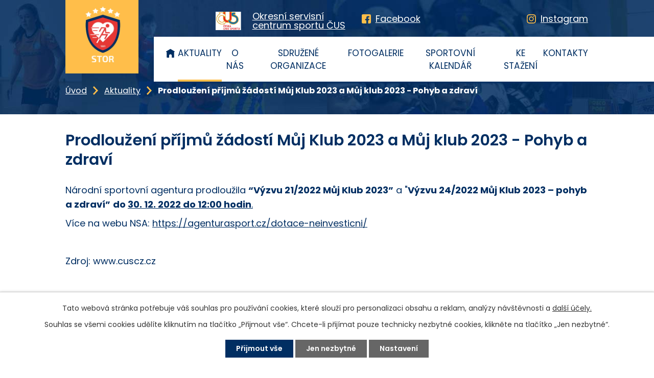

--- FILE ---
content_type: text/html; charset=utf-8
request_url: https://www.storokycany.cz/aktuality/prodlouzeni-prijmu-zadosti-muj-klub-2023-a-muj-klub-2023-pohyb-a-zdravi
body_size: 4696
content:
<!DOCTYPE html>
<html lang="cs" data-lang-system="cs">
	<head>



		<!--[if IE]><meta http-equiv="X-UA-Compatible" content="IE=EDGE"><![endif]-->
			<meta name="viewport" content="width=device-width, initial-scale=1, user-scalable=yes">
			<meta http-equiv="content-type" content="text/html; charset=utf-8" />
			<meta name="robots" content="index,follow" />
			<meta name="author" content="Antee s.r.o." />
			<meta name="description" content="Národní sportovní agentura prodloužila “Výzvu 21/2022 Můj Klub 2023” a &quot;Výzvu 24/2022 Můj Klub 2023 – pohyb a zdraví” do 30. 12. 2022 do 12:00 hodin. 
Více na webu NSA: https://agenturasport.cz/dotace-neinvesticni/
 
Zdroj: www.cuscz.cz" />
			<meta name="viewport" content="width=device-width, initial-scale=1, user-scalable=yes" />
<title>Prodloužení příjmů žádostí Můj Klub 2023 a Můj klub 2023 - Pohyb a zdraví | Sportovní a tělovýchovná organizace Rokycany, z.s.</title>

		<link rel="stylesheet" type="text/css" href="https://cdn.antee.cz/jqueryui/1.8.20/css/smoothness/jquery-ui-1.8.20.custom.css?v=2" integrity="sha384-969tZdZyQm28oZBJc3HnOkX55bRgehf7P93uV7yHLjvpg/EMn7cdRjNDiJ3kYzs4" crossorigin="anonymous" />
		<link rel="stylesheet" type="text/css" href="/style.php?nid=SVFDQ1Y=&amp;ver=1768399196" />
		<link rel="stylesheet" type="text/css" href="/css/libs.css?ver=1768399900" />
		<link rel="stylesheet" type="text/css" href="https://cdn.antee.cz/genericons/genericons/genericons.css?v=2" integrity="sha384-DVVni0eBddR2RAn0f3ykZjyh97AUIRF+05QPwYfLtPTLQu3B+ocaZm/JigaX0VKc" crossorigin="anonymous" />

		<script src="/js/jquery/jquery-3.0.0.min.js" ></script>
		<script src="/js/jquery/jquery-migrate-3.1.0.min.js" ></script>
		<script src="/js/jquery/jquery-ui.min.js" ></script>
		<script src="/js/jquery/jquery.ui.touch-punch.min.js" ></script>
		<script src="/js/libs.min.js?ver=1768399900" ></script>
		<script src="/js/ipo.min.js?ver=1768399889" ></script>
			<script src="/js/locales/cs.js?ver=1768399196" ></script>

			<script src='https://www.google.com/recaptcha/api.js?hl=cs&render=explicit' ></script>

		<link href="/aktuality?action=atom" type="application/atom+xml" rel="alternate" title="Aktuality">
		<link href="/ke-stazeni?action=atom" type="application/atom+xml" rel="alternate" title="Ke stažení">
<link rel="preconnect" href="https://fonts.gstatic.com/" crossorigin>
<link href="https://fonts.googleapis.com/css2?family=Poppins:wght@400;600;700&amp;display=fallback" rel="stylesheet">
<link href="/image.php?nid=17998&amp;oid=7660022" rel="icon" type="image/png">
<link rel="shortcut icon" href="/image.php?nid=17998&amp;oid=7660022">
<script>
ipo.api.live('body', function(el) {
//posun patičky
$(el).find("#ipocopyright").insertAfter("#ipocontainer");
//třída action-button na backlink
$(el).find(".backlink").addClass("action-button");
});
</script>
<link rel="preload" href="/image.php?nid=17998&amp;oid=7660024" as="image">
<link rel="preload" href="/image.php?nid=17998&amp;oid=7660016" as="image">

	</head>

	<body id="page7650308" class="subpage7650308"
			
			data-nid="17998"
			data-lid="CZ"
			data-oid="7650308"
			data-layout-pagewidth="1024"
			
			data-slideshow-timer="3"
			 data-ipo-article-id="705342"
						
				
				data-layout="responsive" data-viewport_width_responsive="1024"
			>



							<div id="snippet-cookiesConfirmation-euCookiesSnp">			<div id="cookieChoiceInfo" class="cookie-choices-info template_1">
					<p>Tato webová stránka potřebuje váš souhlas pro používání cookies, které slouží pro personalizaci obsahu a reklam, analýzy návštěvnosti a 
						<a class="cookie-button more" href="https://navody.antee.cz/cookies" target="_blank">další účely.</a>
					</p>
					<p>
						Souhlas se všemi cookies udělíte kliknutím na tlačítko „Přijmout vše“. Chcete-li přijímat pouze technicky nezbytné cookies, klikněte na tlačítko „Jen nezbytné“.
					</p>
				<div class="buttons">
					<a class="cookie-button action-button ajax" id="cookieChoiceButton" rel=”nofollow” href="/aktuality/prodlouzeni-prijmu-zadosti-muj-klub-2023-a-muj-klub-2023-pohyb-a-zdravi?do=cookiesConfirmation-acceptAll">Přijmout vše</a>
					<a class="cookie-button cookie-button--settings action-button ajax" rel=”nofollow” href="/aktuality/prodlouzeni-prijmu-zadosti-muj-klub-2023-a-muj-klub-2023-pohyb-a-zdravi?do=cookiesConfirmation-onlyNecessary">Jen nezbytné</a>
					<a class="cookie-button cookie-button--settings action-button ajax" rel=”nofollow” href="/aktuality/prodlouzeni-prijmu-zadosti-muj-klub-2023-a-muj-klub-2023-pohyb-a-zdravi?do=cookiesConfirmation-openSettings">Nastavení</a>
				</div>
			</div>
</div>				<div id="ipocontainer">

			<div class="menu-toggler">

				<span>Menu</span>
				<span class="genericon genericon-menu"></span>
			</div>

			<span id="back-to-top">

				<i class="fa fa-angle-up"></i>
			</span>

			<div id="ipoheader">

				<div class="header-inner layout-container flex-container">
	<div class="header-inner__item header-inner__logo">
		<a class="header-logo" href="/">
			<img src="/image.php?nid=17998&amp;oid=7660024" width="143" height="149" alt="logo Sportovní a tělovýchovná organizace Rokycany">
		</a>
	</div>
	<div class="header-inner__item header-modules flex-container">
		<div class="header-cus">
			<a target="_blank" rel="noopener noreferrer" href="https://www.cuscz.cz/">
				Okresní servisní<br>centrum sportu ČUS
			</a>
		</div>
		<div class="header-fb">
			<span class="fb-icon"><img src="/file.php?nid=17998&amp;oid=7660096" alt="ikona facebook"></span>
			<a target="_blank" rel="noopener noreferrer" href="https://www.facebook.com/groups/280660970565216">Facebook</a>
		</div>
		<div class="header-instagram">
			<span class="instagram-icon"><img src="/file.php?nid=17998&amp;oid=7660094" alt="ikona instagram"></span>
			<a target="_blank" rel="noopener noreferrer" href="https://www.instagram.com/storokycany/?hl=cs">Instagram</a>
		</div>
	</div>
</div>			</div>

			<div id="ipotopmenuwrapper">

				<div id="ipotopmenu">
<h4 class="hiddenMenu">Horní menu</h4>
<ul class="topmenulevel1"><li class="topmenuitem1 noborder" id="ipomenu7536830"><a href="/">Úvod</a></li><li class="topmenuitem1 active" id="ipomenu7650308"><a href="/aktuality">Aktuality</a></li><li class="topmenuitem1" id="ipomenu7650322"><a href="/o-nas">O nás</a></li><li class="topmenuitem1" id="ipomenu7650325"><a href="/sdruzene-organizace">Sdružené organizace</a></li><li class="topmenuitem1" id="ipomenu7650326"><a href="/fotogalerie">Fotogalerie</a></li><li class="topmenuitem1" id="ipomenu10726073"><a href="/sportovni-kalendar">Sportovní kalendář</a></li><li class="topmenuitem1" id="ipomenu7650327"><a href="/ke-stazeni">Ke stažení</a></li><li class="topmenuitem1" id="ipomenu7650328"><a href="/kontakty">Kontakty</a></li></ul>
					<div class="cleartop"></div>
				</div>
			</div>
			<div id="ipomain">
				
				<div id="ipomainframe">
					<div id="ipopage">
<div id="iponavigation">
	<h5 class="hiddenMenu">Drobečková navigace</h5>
	<p>
			<a href="/">Úvod</a> <span class="separator">&gt;</span>
			<a href="/aktuality">Aktuality</a> <span class="separator">&gt;</span>
			<span class="currentPage">Prodloužení příjmů žádostí Můj Klub 2023 a Můj klub 2023 - Pohyb a zdraví</span>
	</p>

</div>
						<div class="ipopagetext">
							<div class="blog view-detail content">
								
								<h1>Prodloužení příjmů žádostí Můj Klub 2023 a Můj klub 2023 - Pohyb a zdraví</h1>

<div id="snippet--flash"></div>
								
																	

<hr class="cleaner">




<hr class="cleaner">

<div class="article">
	

	<div class="paragraph text clearfix">
<p><span>Národní sportovní agentura prodloužila <strong>“Výzvu 21/2022 Můj Klub 2023”</strong> a "<strong>Výzvu 24/2022 Můj Klub 2023 – pohyb a zdraví”</strong> <strong>do <u>30. 12. 2022 do 12:00 hodin</u></strong><u>.</u></span> </p>
<p><span>Více na webu NSA: <a href="https://agenturasport.cz/dotace-neinvesticni/" target="_blank" rel="noopener noreferrer">https://agenturasport.cz/dotace-neinvesticni/</a></span></p>
<p> </p>
<p><span>Zdroj: www.cuscz.cz</span></p>	</div>
		
<div id="snippet--images"><div class="images clearfix">

	</div>
</div>


<div id="snippet--uploader"></div>			<div class="article-footer">
													<div class="published"><span>Publikováno:</span> 6. 12. 2022 11:11</div>

					</div>
	
</div>

<hr class="cleaner">
<div class="content-paginator clearfix">
	<span class="linkprev">
		<a href="/aktuality/na-pude-univerzity-karlovy-se-konala-konference-pohyb-a-zdravi">

			<span class="linkprev-chevron">
				<i class="fa fa-angle-left"></i>
			</span>
			<span class="linkprev-text">
				<span class="linkprev-title">Na půdě Univerzity…</span>
				<span class="linkprev-date">Publikováno: 6. 12. 2022 11:13</span>
			</span>
		</a>
	</span>
	<span class="linkback">
		<a href='/aktuality'>
			<span class="linkback-chevron">
				<i class="fa fa-undo"></i>
			</span>
			<span class="linkback-text">
				<span>Zpět na přehled</span>
			</span>
		</a>
	</span>
	<span class="linknext">
		<a href="/aktuality/kuzelky-stor">

			<span class="linknext-chevron">
				<i class="fa fa-angle-right"></i>
			</span>
			<span class="linknext-text">
				<span class="linknext-title">Kuželky STOR</span>
				<span class="linknext-date">Publikováno: 6. 12. 2022 11:10</span>
			</span>
		</a>
	</span>
</div>

		
															</div>
						</div>
					</div>


					

					

					<div class="hrclear"></div>
					<div id="ipocopyright">
<div class="copyright">
	<div class="footer-inner flex-container layout-container">
	<div class="footer-inner__item">
		<h4><strong>Sportovní a tělovýchovná organizace Rokycany, z.s.</strong></h4>
		<div class="flex-container footer-contacts">
			<div class="footer-contacts__item">
				<p><strong>IČ:</strong> 00435554</p>
				<h4><strong>Spisová značka:</strong></h4>
				<p>L 478 vedená u Krajského soudu v Plzni</p>
			</div>
			<div class="footer-contacts__item">
				<h4>Adresa:</h4>
				<p>Jiráskova 214<br>337 01 Rokycany</p>
			</div>
		</div>
	</div>
	<div class="footer-inner__item flex-container footer-loga">
		<a target="_blank" rel="noopener noreferrer" href="https://www.rokycany.cz/"><img src="/image.php?nid=17998&amp;oid=7660019" alt="logo Rokycany"></a>
		<a target="_blank" rel="noopener noreferrer" href="https://www.cuscz.cz/"><img src="/image.php?nid=17998&amp;oid=7660020" alt="logo ČUS"></a>
		<a target="_blank" rel="noopener noreferrer" href="https://www.plzensky-kraj.cz/"><img src="/image.php?nid=17998&amp;oid=10989387" height="107px" alt="logo plzeň"></a>
		<a target="_blank" rel="noopener noreferrer" href="https://www.cus-sportujsnami.cz/"><img src="/image.php?nid=17998&amp;oid=12083701" height="107px" alt="tipsport"></a>
		<a target="_blank" rel="noopener noreferrer" href="https://www.agenturasport.cz/"><img src="/image.php?nid=17998&amp;oid=7660021" alt="logo MŠMT"></a>
		<a target="_blank" rel="noopener noreferrer" href="https://www.kudyznudy.cz/"><img style="background: white; padding: 0.5rem;" src="/image.php?nid=17998&amp;oid=12552922" alt="logo MŠMT"></a>
		<a target="_blank" rel="noopener noreferrer" href="http://plk.cuscz.cz/?fbclid=IwAR3w3wAiQD0AQZMgEvsaXtjWZ93X8DwQ95Vif2Q0aSuPhyEal5rNb5a5VCs" style="display: flex;align-items: center;flex-direction: column;">
			<img src="/image.php?nid=17998&amp;oid=7660020" alt="logo ČUS">
			<br>
			<p>
				Plzeňská krajská organizace ČUS
			</p>
		</a>
	</div>
</div>
<div class="row antee">
	<div class="layout-container">
		<span class="antee-left">© 2026 Sportovní a tělovýchovná organizace Rokycany, z.s., <a href="mailto:predseda@storokycany.cz">Kontaktovat webmastera</a> , <span id="links"><a href="/prohlaseni-o-pristupnosti">Prohlášení o přístupnosti</a></span></span> ANTEE s.r.o. - <a href="https://www.antee.cz" rel="nofollow">Tvorba webových stránek</a>, Redakční systém IPO
	</div>
</div>
</div>
					</div>
					<div id="ipostatistics">
<script >
	var _paq = _paq || [];
	_paq.push(['disableCookies']);
	_paq.push(['trackPageView']);
	_paq.push(['enableLinkTracking']);
	(function() {
		var u="https://matomo.antee.cz/";
		_paq.push(['setTrackerUrl', u+'piwik.php']);
		_paq.push(['setSiteId', 4647]);
		var d=document, g=d.createElement('script'), s=d.getElementsByTagName('script')[0];
		g.defer=true; g.async=true; g.src=u+'piwik.js'; s.parentNode.insertBefore(g,s);
	})();
</script>
<script >
	$(document).ready(function() {
		$('a[href^="mailto"]').on("click", function(){
			_paq.push(['setCustomVariable', 1, 'Click mailto','Email='+this.href.replace(/^mailto:/i,'') + ' /Page = ' +  location.href,'page']);
			_paq.push(['trackGoal', 8]);
			_paq.push(['trackPageView']);
		});

		$('a[href^="tel"]').on("click", function(){
			_paq.push(['setCustomVariable', 1, 'Click telefon','Telefon='+this.href.replace(/^tel:/i,'') + ' /Page = ' +  location.href,'page']);
			_paq.push(['trackPageView']);
		});
	});
</script>
					</div>

					<div id="ipofooter">
						
					</div>
				</div>
			</div>
		</div>
	</body>
</html>


--- FILE ---
content_type: image/svg+xml
request_url: https://www.storokycany.cz/file.php?nid=17998&oid=7660094
body_size: 1366
content:
<svg xmlns="http://www.w3.org/2000/svg" width="18" height="18" viewBox="0 0 18 18">
  <g id="i2" transform="translate(-2007 248)">
    <path id="Temp433323" d="M18.946,6.29a6.606,6.606,0,0,0-.418-2.185,4.412,4.412,0,0,0-1.039-1.594A4.412,4.412,0,0,0,15.9,1.472a6.606,6.606,0,0,0-2.184-.418C12.75,1.01,12.444,1,10,1s-2.75.01-3.71.054a6.606,6.606,0,0,0-2.185.418,4.412,4.412,0,0,0-1.6,1.039A4.412,4.412,0,0,0,1.471,4.105a6.606,6.606,0,0,0-.418,2.184C1.01,7.25,1,7.556,1,10s.01,2.75.054,3.71A6.606,6.606,0,0,0,1.472,15.9a4.412,4.412,0,0,0,1.039,1.594,4.411,4.411,0,0,0,1.594,1.039,6.606,6.606,0,0,0,2.184.418C7.25,18.99,7.556,19,10,19s2.75-.01,3.71-.054a6.606,6.606,0,0,0,2.185-.418,4.6,4.6,0,0,0,2.633-2.633,6.606,6.606,0,0,0,.418-2.184C18.99,12.75,19,12.444,19,10S18.99,7.25,18.946,6.29Zm-1.62,7.347a4.978,4.978,0,0,1-.31,1.67,2.98,2.98,0,0,1-1.708,1.709,4.979,4.979,0,0,1-1.671.31c-.95.043-1.234.052-3.637.052s-2.688-.009-3.637-.052a4.979,4.979,0,0,1-1.67-.31,2.975,2.975,0,0,1-1.709-1.708,4.978,4.978,0,0,1-.31-1.671c-.043-.95-.052-1.234-.052-3.637s.009-2.688.052-3.637a4.979,4.979,0,0,1,.31-1.67A2.975,2.975,0,0,1,4.692,2.984a4.979,4.979,0,0,1,1.671-.31C7.313,2.631,7.6,2.622,10,2.622s2.688.009,3.637.052a4.979,4.979,0,0,1,1.67.31,2.975,2.975,0,0,1,1.709,1.708,4.979,4.979,0,0,1,.31,1.671c.043.95.052,1.234.052,3.637S17.369,12.688,17.326,13.637ZM10,5.378A4.622,4.622,0,1,0,14.622,10,4.622,4.622,0,0,0,10,5.378ZM10,13a3,3,0,1,1,3-3A3,3,0,0,1,10,13Zm5.884-7.8a1.08,1.08,0,1,1-1.08-1.08A1.08,1.08,0,0,1,15.884,5.2Z" transform="translate(2006 -249)" fill="#ffbe4a"/>
  </g>
</svg>


--- FILE ---
content_type: image/svg+xml
request_url: https://www.storokycany.cz/file.php?nid=17998&oid=7660139
body_size: 232
content:
<svg xmlns="http://www.w3.org/2000/svg" width="16.693" height="16.639" viewBox="0 0 16.693 16.639">
  <path id="i5" d="M19.291,7.572,11.61,3.092a.64.64,0,0,0-.64,0L3.288,7.572a.64.64,0,1,0,.64,1.1l.32-.186V19a.64.64,0,0,0,.64.64H8.729v-3.6a2.688,2.688,0,0,1,2.56-2.8,2.688,2.688,0,0,1,2.56,2.8v3.6h3.841a.64.64,0,0,0,.64-.64V8.488l.32.186a.576.576,0,0,0,.32.09.64.64,0,0,0,.32-1.191Z" transform="translate(-2.912 -3.006)" fill="#002e62"/>
</svg>


--- FILE ---
content_type: image/svg+xml
request_url: https://www.storokycany.cz/file.php?nid=17998&oid=7662284
body_size: 45
content:
<svg xmlns="http://www.w3.org/2000/svg" width="10.987" height="17.732" viewBox="0 0 10.987 17.732">
  <path id="i4" d="M3262.279,260.985l7.805,7.805-7.805,7.805" transform="translate(-3261.219 -259.924)" fill="none" stroke="#ffbe4a" stroke-width="3"/>
</svg>


--- FILE ---
content_type: image/svg+xml
request_url: https://www.storokycany.cz/file.php?nid=17998&oid=7660096
body_size: 212
content:
<svg xmlns="http://www.w3.org/2000/svg" width="18" height="18" viewBox="0 0 18 18">
  <path id="i1" d="M15.75,0H2.25A2.252,2.252,0,0,0,0,2.25v13.5A2.252,2.252,0,0,0,2.25,18H9V11.813H6.75V9H9V6.75a3.375,3.375,0,0,1,3.375-3.375h2.25V6.188H13.5c-.621,0-1.125-.059-1.125.563V9h2.813l-1.125,2.813H12.375V18H15.75A2.252,2.252,0,0,0,18,15.75V2.25A2.252,2.252,0,0,0,15.75,0Z" fill="#ffbe4a"/>
</svg>
